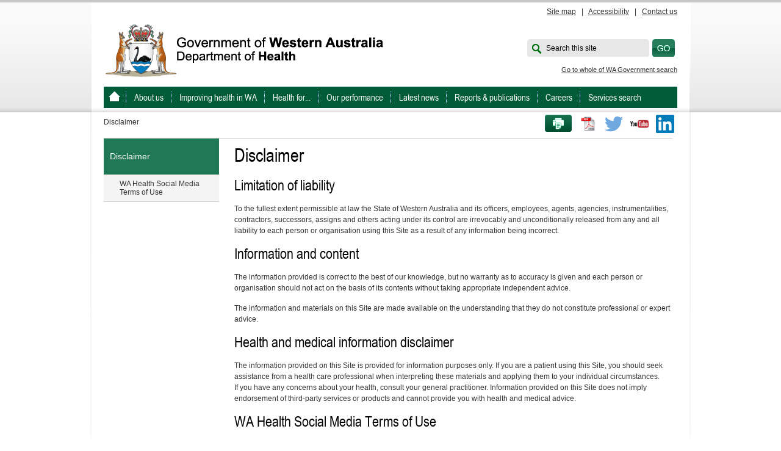

--- FILE ---
content_type: text/html; charset=utf-8
request_url: https://www.health.wa.gov.au/Global-Items/Disclaimer
body_size: 23387
content:

<!DOCTYPE html PUBLIC "-//W3C//DTD XHTML 1.0 Transitional//EN" "http://www.w3.org/TR/xhtml1/DTD/xhtml1-transitional.dtd">
<html xmlns="http://www.w3.org/1999/xhtml" xml:lang="en" lang="en">

<head id="head"><title>
	Disclaimer
</title><meta http-equiv="Content-Type" content="text/html; charset=utf-8" />
    <!--force IE to use the most up to date rendering engine that it has available-->
    <meta http-equiv="X-UA-Compatible" content="IE=edge,chrome=1" /><meta name="viewport" content="width=device-width, initial-scale=1" />
<meta name="description" content="Legal disclaimer for the Department of Health website" />
<meta name="keywords" content="disclaimer, disclaimer statement, legal disclaimer" />



    <!-- AGLS MetaData End -->
    <!-- the AGLS metadata is placed for illustrative purposes only -->
    <script type="text/javascript" src="/ruxitagentjs_ICA7NVfgqrux_10327251022105625.js" data-dtconfig="rid=RID_-1729080036|rpid=700980958|domain=health.wa.gov.au|reportUrl=/rb_9837cf09-3948-49cb-82cf-24a7e07d00e7|app=74e1f1ce4b43c90b|cuc=thpz8ek1|agentId=2afc5b3917190e5|owasp=1|mel=100000|featureHash=ICA7NVfgqrux|dpvc=1|lastModification=1766100974937|tp=500,50,0|rdnt=1|uxrgce=1|srbbv=2|agentUri=/ruxitagentjs_ICA7NVfgqrux_10327251022105625.js"></script><link rel="shortcut icon" href="../images/Corporate/favicon.ico" /><link rel="apple-touch-icon-precomposed" href="/images/Corporate/apple-icon.png" />

<script type="text/javascript" src="/js/jquery-1.11.3.min.js"></script>
    <link rel="stylesheet" type="text/css" href="/fonts/corporate_icon-font/healthywa-icons.css" /><link rel="stylesheet" type="text/css" href="/css/font-awesome.css" /><link rel="stylesheet" type="text/css" href="/css/lightbox.css" /><link rel="stylesheet" type="text/css" href="/css/Corporate/jquery.bxslider.css" /><link rel="stylesheet" type="text/css" href="/css/Corporate/jquery-ui.css" /><link rel="stylesheet" type="text/css" href="/css/Corporate/style.css" /><link rel="stylesheet" type="text/css" href="/css/Corporate/style_structure.css" /><link rel="stylesheet" type="text/css" href="/css/Corporate/style_responsive.css" /><link rel="stylesheet" type="text/css" href="/css/ekko-lightbox.css" /><link rel="stylesheet" type="text/css" href="/css/ekko-lightbox-custom.css" /><link rel="stylesheet" type="text/css" href="/css/mediagallery.css" /></head>
<!--[if lt IE 7]><body class="no-js lt-ie9 lt-ie8 lt-ie7"> <![endif]-->
<!--[if IE 7]><body class="no-js lt-ie9 lt-ie8"> <![endif]-->
<!--[if IE 8]><body class="no-js lt-ie9"> <![endif]-->
<!--[if gt IE 8]><!-->
<body class="no-js">
    <!--<![endif]-->
    

<!-- Google Tag Manager -->
<noscript>
    <iframe src="//www.googletagmanager.com/ns.html?id=GTM-T6ZMF2"
        height="0" width="0" style="display: none; visibility: hidden"></iframe>
</noscript>
<script>
    (function (w, d, s, l, i) {
        w[l] = w[l] || []; w[l].push({
            'gtm.start':
new Date().getTime(), event: 'gtm.js'
        }); var f = d.getElementsByTagName(s)[0],
        j = d.createElement(s), dl = l != 'dataLayer' ? '&l=' + l : ''; j.async = true; j.src =
        '//www.googletagmanager.com/gtm.js?id=' + i + dl; f.parentNode.insertBefore(j, f);
    })(window, document, 'script', 'dataLayer', 'GTM-T6ZMF2');
</script>
<!-- End Google Tag Manager -->


<div class="hidden-lg-up">
    <button class="xs-to-top js-to-top">
        <span class="fa fa-arrow-up"></span>
        <span class="visuallyhidden">Go back to </span>
        <span class="xs-to-top_text">Top</span>
    </button>
</div>

    <div class="backing">
        <!--[if lt IE 7]><p class="chromeframe">Your browser is <em>not</em> supported. <a href="http://browsehappy.com/">Upgrade to a different browser</a> to experience this site.</p><![endif]-->
        <form method="post" action="/Global-Items/Disclaimer" id="mainform">
<div class="aspNetHidden">
<input type="hidden" name="__EVENTTARGET" id="__EVENTTARGET" value="" />
<input type="hidden" name="__EVENTARGUMENT" id="__EVENTARGUMENT" value="" />
<input type="hidden" name="__VIEWSTATE" id="__VIEWSTATE" value="E17lvjBBpsM1O89IhanPkcwLnsvg8l1VoHtEZO2RRamMOePJbmK1YenOaQjnyBtDWoPiiNnrtv7fBC5+e/jmjm4pki/ceHkPn0g3jsnK/k4cVmHU1MjZNh9Wky/3nxE99yAlmxPtwQ6TzC/9lZr4cNv9D4fY9b3n7VrSIJODE2dN4quQBzYob5PiCzZ7RtCJ3aFmoxx7VYQjbMy2iQ3gzM4YJoHgG/2OUnlIkd8QFMUDoOSKiUhVmBy8Nv+ITV2e7t2T2UgUYIbTT8yU8uBhP9wglArpNhpgD95sCSDH/atRgpYDP8R/0WjBoqRsdNlGO4eGEx4xbHUvSGmM5T/sFBDRjTrMOYH9tn/F0u7xYH0SV37vXmfOgsqfHNPwdEdqAcZTbE2RPpcOY/aRuHoAmYZxe7y1wOoxyu08yA9CIWzuwD/rIR7NIeketM2lPATNcry63u5ZJ+4uNUouWiCXGT2Sy0tydyJ7vTtzLqnL9/hbthlyVxLLWyRDzabbTDcACZ48CMyMxa0C1HLAOXOjmyHMpOxcHa3KCRl+QXxd61j/VhTAR5+ZXAizQoYSwnlb9AYTvluaYXeThEv9+XRR9+7cW/wGj9JhfrdW5ucnDEzpOY3/LAt+SpJWx69kVD6fE0tDiEVSUZA7xkgxbyUh2nN0ZlVIoD/grPV+WITQy0pC3d+vdJN72r7olSd3ZNg8FgEj88bksvQyal01I5BKCkQOYwzaKrKkVrON2eHR5AEuiEaeLscF8DQ/JyPGSR1IssrP0he4agKIaYmtwr1zYW949vpZmQ5xur8jHgh8LPqjDzSYKslLqavin2v/tHYfq9smqrbYM3HIqGWE7W+4m7eA777yMyLkf3SXXiGZtvN+mVNjQfxT7RfTjeKAwJSqIEn3HSEfUFb5KDpdBkbrUhQlvDRcNN75C1H7D3NyTI3riLvzo4c/LyS+IfojdVVX4Jsnx/AN1ReUxor3qeMsxLInfno/hTwTneKnaMF1cMLBpO9dQOyjQhG3c9ikKW8J3SCLyuao8QbmrfH57lzFUUjo1o24T4ZrUzwh4whKwTSaTL/u/av7RmKzVGK+J5Af4GjDluooLL0S1YEwcgOsHeLNppupXg6AjvBAPZpl1wMEcQtbXMYEc9BUDtq0/XP9vatBl187uf96gQMe2E3udiYthMFUnUReCufCIyIw+Wy7v+IQ9D1O4mM86tmUEv0tTdrohXRdctwZmYlkPxk/n97HUpEooU1HQfP0vQviApRUYNLgVvE0OxfHyx11lUmW2KcBXIxeJz2vnsCVTy7GARqPPXijbx/6qqYCu4fjDQfprra5tMKZWwVdh/UYkL/F94HJFJ/z0lnPYc2l8+zGL/GKnynVC0MqEIazYjQTirxUGLAvNT62/vVjpEbPWoG7LPR/D4iLFUClkBouTg734vOdkqXLps9bngvvMKwKJC002cvjOu/E7uWo//oje46utv85i5YI1m7ODE11Xgl4eIKrOwLctFjhMgi7XNqKcHqfveaW0ifm17GzuGIbN5CbDGRoPqJO3dsdB4O2HQ0NwUc3pg82jDOzMI/q9ASJsGTnBREW72U8S6x7Px2rLGrLFRn4QAMP/KcAiQBLMRqqQMeJiNnPB5b6zEnUi6C9Xw/Efmo+E7ZUEW2WJIzGL6Z8jzW9sNrlmxi5zjHJgh8WZ9XqqBr8S7JTqgpONaBY/d1Bn1LiDuveDGruqoYOgNH8iRcu54p45nsyzeCHYdyjyodFLxpEmDr/ZHnu03/Jf8+ENkLA9QHq1zilKlzJRmCWUKbdMW+w/SvZLcNlnBqw1XtrGXc2yaY4F8acfXMTty/qG+gR2ZeZuvxjx9I4VeBcL47BB2AH/2goM1Ixh77cERtAKe45BGXwF5OLzM5xKprlCk92CPM1wfF2uYiArAZ78/dlolzHoVPYvP37VZx/yWGB9o8E86lyVhtmv42YnjQoqvVl3GZm879zd6VqeW1d8wzS9SegDu1WVjPBT5B68ULmoe71Qf+pHjEB+dCws26zyL2li5Rw09MLgkoMJ0jbH246X+UyPe0PeHBlyVFRBD/[base64]/y9LjS+MoYhHxnQzXaY2tMXz8XYTzeygJUAmKSCsIRbNGqBAT/cj99Mnu3LZd+l4tSFhAWhfw+vtHDSxdLKTktWqW623ERRHU5pleoSXeVNEQtxxQqxPTCv1jQCeVwFXqI7eEVa9tt3+k1Txsyl4b4zh/7n+U/Q1jlnweDyhiuL4BbHcuQNzDYgZZ+aSbbHwr1axqFJQqL3cnmI3x3Ez+oKQDbZ7gMIdmhxDGfw+iNESjowp8W3YMagRYp8Sw4mDSjiuc+Mqix0VeuIPjO5aJIVrq556IoMEkGoAvnXmQ6mRRWB50yW4r1LOqvFRWGyh+7sXlmkvae9V9TJBoAGZpMJvt/1rRtX08jYaN8YP12RHuH5/cAPxwvAJ3GaEdComdX5jbdeEm9YbYelSNH92/NLds0nmFhvs9Lr2Dh2lcWcpG3B3VEIkamdnWatYSYhSf4MgvXCifdKwgfKD3ENmOxo38fHZbwJbPO/x4EXnXk3DLma+6fEdc5elB4nJ3jheslBUlW+4cJYVhwmkBOUuYcRJvO0psf1ee5gUlS1wJ9NrVQdwJlmCrhT7dxPsTcWz+2NwfcMKLX5yB0+oiuLkJu9fRG/0mRosnbUDpjFZl9vLKAK1wrpdOfXJWOKVlgdvibDV2+g+5L8CUU1z/lBjTcoXwk9f0Z8i9hHN7kS8uAHApO3kU5FGJui4KqBg083Se2/2vp6pHxcZj9Qjjh/BE1R11BrBbm8RrJn053aIsT2K47/G4qA0b5W2iwwPwK1tPcMAq06GmamzhELYymwBUBStQrYzMbGtMEGHziB7mx7MEj6LG7w6BJHBaxxwdaYI+nTrRkD+GDD58GDek/whUyiileKbaBSneE4VmHU8i9JVVu5lUtgpMaq13EilZz8l7Fmb+9ukbFxz6N8y9aFICqp8FNMGx09y+AYWU0kqXbvapUnVIuP5/6h0aabSRUy74CBK4Zy6VjhXSG6OioSbT7tppvhqfTJ3RQz4a1IoQ4/Zb/Fgscto2jIcoL7bjlULNNidNXL+4qMqKvEDete3RA9pTUaj/lMPRLv8faKcB2xZfNwaHF0mgjIhMAnsdYvMX3v10GtARXcP3zAhrYycqsUJ+2pJkUEvuhDA9xWD6zRLJC+XIeboqFBHNlAu3J7IZQsWUaUQ1AqS8AjszDIFvWvOPZMfoS6R65/ssvi1PQryzML0SavnH9kRrBQctBTfXfzUgR5Gfb1L19AwNB4dy6JGuYnHneMLlya1pmZXO2KqzBpo4MmGxWXbaePSYipGEVp66hPvdFU/Unb00j11BePyED3Rhj9xKL8noaHq0LbqASlwqMM6CnaIaCXoABb/FXBQUT5e5UFnOOo1v9g736Unm9ZSR/SQCNVzGm/zHiLgh7FQB9HX7EEhohQU0V892bQtX44pkC1CqDBv86eQ==" />
</div>

<script type="text/javascript">
//<![CDATA[
var theForm = document.forms['mainform'];
if (!theForm) {
    theForm = document.mainform;
}
function __doPostBack(eventTarget, eventArgument) {
    if (!theForm.onsubmit || (theForm.onsubmit() != false)) {
        theForm.__EVENTTARGET.value = eventTarget;
        theForm.__EVENTARGUMENT.value = eventArgument;
        theForm.submit();
    }
}
//]]>
</script>


<div class="aspNetHidden">

	<input type="hidden" name="__VIEWSTATEGENERATOR" id="__VIEWSTATEGENERATOR" value="415C3A77" />
	<input type="hidden" name="__EVENTVALIDATION" id="__EVENTVALIDATION" value="ELKUOibbLV9nP6A4z79lxwUHPiAJ3g9Rc3+DA+Go6s6a44xkc9aN+OoJfJaZjz63PgqpoavfF7zNHxsVhXW8NjRPmKcJukf2BsHrAcYFOkwbFRModMCKBi35DfdOHyu5zK2xel6cs0RQkj/dP7J4SnLO19ouioWfOp3gfTG3OhGNLDrK+wjUiT0qet5M/toHnz07/r2SkcroZgZ8gQ+B5Q==" />
</div>
            <div id="wrapper">
                
<div class="header_links">
    <ul id="skipMenu">
        <li><a href="#navigationContainer">Skip to navigation</a></li>
        <li><a href="#contentstart">Skip to main content</a></li>
    </ul>
    <div id="header_links">
        
                <a id="phtopcontent_0_rptHeaderLinks_lnkHeader_0" href="/Global-Items/Sitemap">Site map</a>&nbsp;&nbsp;&nbsp;|&nbsp;&nbsp;
            
                <a id="phtopcontent_0_rptHeaderLinks_lnkHeader_1" href="/Global-Items/Accessibility">Accessibility</a>&nbsp;&nbsp;&nbsp;|&nbsp;&nbsp;
            
                <a id="phtopcontent_0_rptHeaderLinks_lnkHeader_2" href="/About-us/Contact-us">Contact us</a>
            
    </div>
</div>

<!-- skip menu // end -->
<div id="header">
    <div id="logo">
        <a id="phtopcontent_0_lnkHeaderLogo" title="Government of Western Australia Department of Health" href="/Home"><img id="phtopcontent_0_imgLogo" src="/~/media/Images/Corporate/Logo-Banner/logoDOH.gif" alt="Government of Western Australia Department of Health" /><img id="phtopcontent_0_imgLogoPrint" class="imgLogoPrint" src="../images/Corporate/doh-logo-mono-web-print.jpg" /></a>
    </div>
    <div id="headerRight">
        <!--<div class="federated">
            
        </div>-->
        <div class="searchArea">
            <div id="phtopcontent_0_pnlSearch" onkeypress="javascript:return WebForm_FireDefaultButton(event, &#39;searchsubmit&#39;)">
	
                <label for="searchbox" id="searchlabel" style="opacity: 1;">Search this site</label>
                <label for="searchbox" id="searchlabelAll" style="opacity: 1; display: none">Search all sites</label>
                <input name="phtopcontent_0$searchbox" type="text" id="searchbox" class="searchbox" />
                <input type="submit" name="phtopcontent_0$searchsubmit" value="" id="searchsubmit" class="btnSearch" />
            
</div>
        </div>
        <span><a href="http://wa.gov.au/search">Go to whole of WA Government search</a></span>
    </div>
</div>



<div id="navigationContainer" class="navigationContainer">
    <ul id="navigation">
        <li>
            <a id="phtopcontent_1_lnkHomeTopNav" title="WA Health, Government of Western Australia" href="/"></a>
        </li>
        
                <li>
                    <a id="phtopcontent_1_rptTopNav_lnkTopNav_0" title="About us" href="/About-us">About us</a></li>
            
                <li>
                    <a id="phtopcontent_1_rptTopNav_lnkTopNav_1" title="Improving health in WA " href="/Improving-WA-Health">Improving health in WA </a></li>
            
                <li>
                    <a id="phtopcontent_1_rptTopNav_lnkTopNav_2" title="Health for..." href="/Health-for">Health for...</a></li>
            
                <li>
                    <a id="phtopcontent_1_rptTopNav_lnkTopNav_3" title="Our performance" href="/Our-performance">Our performance</a></li>
            
                <li>
                    <a id="phtopcontent_1_rptTopNav_lnkTopNav_4" title="Latest news" href="/News">Latest news</a></li>
            
                <li>
                    <a id="phtopcontent_1_rptTopNav_lnkTopNav_5" title="Reports &amp; publications" href="/Reports-and-publications">Reports & publications</a></li>
            
                <li>
                    <a id="phtopcontent_1_rptTopNav_lnkTopNav_6" title="Careers" href="/Careers">Careers</a></li>
            
                <li>
                    <a id="phtopcontent_1_rptTopNav_lnkTopNav_7" title="Services search" href="/Services-search">Services search</a></li>
            
    </ul>
</div>

<button class="xs-close-menu">
    <span class="visuallyhidden">Close menu</span>
</button>

<div class="xs-menu-container">
    <menu class="xs-menu">
        <button class="xs-menu_search">
            <span class="visuallyhidden">Open search bar</span>
            <span class="fa fa-search"></span>
            <span class="fa fa-times"></span>
        </button>
        <button class="xs-menu_nav">
            <span class="visuallyhidden">Open navigation</span>
            <span class="xs-menu-bars"></span>
        </button>
    </menu>
    <div class="xs-search">
        <div class="xs-search_inner">
            <div class="xs-search_box">
                <input name="phtopcontent_1$searchbox" id="phtopcontent_1_searchbox" class="xs-search_input" type="search" name="xs-search" value="" placeholder="Search this site" />
                <button onclick="__doPostBack('phtopcontent_1$ctl00','')" class="xs-search_btn">
                    <span class="fa fa-search"></span>
                    <span class="visuallyhidden">Submit search</span>
                </button>
            </div>
            <a href="http://wa.gov.au/search" class="xs-search_gov">Go to whole of WA Government Search</a>
        </div>
    </div>
</div>



                <div class="content" id="content">

                    <div class="clearfix">
                        
<div id="socialMediaLinks">
    <ul>
        <a id="phsocialmediacontent_0_lnkContactUs" class="btnEmail"></a>
        <li id="phsocialmediacontent_0_print" class="btnPrint"><a href="javascript:window.print()" title="Print this page">Print this page</a></li>
        <li id="phsocialmediacontent_0_printToPdf" class="liPrintToPdf">
            <input type="image" name="phsocialmediacontent_0$BtnCreatePdf" id="phsocialmediacontent_0_BtnCreatePdf" title="Print to PDF" class="pdfButton" src="/images/pdfDoc.png" />
        </li>
        <li id="phsocialmediacontent_0_twitter" class="twitter"><a href="//twitter.com/wahealth" title="Twitter">Twitter</a></li>
        
        <li id="phsocialmediacontent_0_youtube" class="youtube"><a href="//www.youtube.com/wahealth" title="Youtube">Youtube</a></li>
        <li id="phsocialmediacontent_0_linkedin" class="linkedin"><a href="//www.linkedin.com/company/health-department-western-australia/" title="LinkedIn">LinkedIn</a></li>
    </ul>
</div>



<div class="breadcrumbs">
    
    <span id="phsocialmediacontent_1_lblCurrent" class="current">Disclaimer</span>
</div>

                    </div>
                    <div class="clear"></div>
                    <div class="contentBackground">

                        <div id="sideNav">
                            <a id="sectionHeader" href="/Global-Items/Disclaimer"><span class="link-text">Disclaimer</span><span class="xs-sectionHeader-icon"><i class="fa fa-chevron-down"></i><i class="fa fa-chevron-up"></i></span></a><ul id="parentNav"><li class="dcjq-parent-li"><a href="/Global-Items/Disclaimer/WA-Health-Social-Media-Terms-of-Use" class="dcjq-parent nochild">WA Health Social Media Terms of Use</a></li></ul>

                        </div>
                        <div id="contentAreaExt">
                            <a name="contentstart"></a>

                            <h1>Disclaimer</h1>
                            <br />
<h2>Limitation of liability</h2>
<p>To the fullest extent permissible at law the State of Western Australia and its officers, employees, agents, agencies, instrumentalities, contractors, successors, assigns and others acting under its control are irrevocably and unconditionally released from any and all liability to each person or organisation using this Site as a result of any information being incorrect.</p>
                            


<div id="phmaincontent_1_divMainContent">
    <h2>Information and content</h2>
<p>The information provided is correct to the best of our knowledge, but no warranty as to accuracy is given and each person or organisation should not act on the basis of its contents without taking appropriate independent advice. </p>
<p>The information and materials on this Site are made available on the understanding that they do not constitute professional or expert advice. </p>
<h2>Health and medical information disclaimer</h2>
<p>The information provided on this Site is provided for information purposes only. If you are a patient using this Site, you should seek assistance from a health care professional when interpreting these materials and applying them to your individual circumstances. <br />
If you have any concerns about your health, consult your general practitioner. Information provided on this Site does not imply endorsement of third-party services or products and cannot provide you with health and medical advice.</p>
<h2>WA Health Social Media Terms of Use</h2>
<p><a href="/Global-Items/Disclaimer/WA-Health-Social-Media-Terms-of-Use">Read the WA Health Social Media Terms of Use</a>.</p>
<h2>Links to other websites</h2>
<p>Links to other web sites are inserted for your convenience and do not constitute endorsement of material at those sites, or any associated organisation, product or service. It is the responsibility of the user to make their own decisions about the relevance or accuracy, currency and reliability of information found on those sites. </p>
<h2>Viruses</h2>
<p>We do not represent or warrant that any files obtained from or through this Site are free from computer viruses or other defects. The State of Western Australia its officers, employees, agents, agencies, instrumentalities, contractors, successors, assigns and others acting under its control accept no liability for the presence of computer viruses or other defects.</p>
</div>

                            
                        </div>

                        <div id="colRight">
                            
                            <div class="clear"></div>
                        </div>
                    </div>
                </div>
                

                



<div class="social-footer">
    <ul>
        <li id="phfootercontent_0_twitter" class="twitter">
            <a href="//twitter.com/wahealth" title="Twitter">
                  
                <span class="visuallyhidden">Twitter</span>
                <i class="fa fa-twitter-square"></i>               
            </a>
        </li>
        
        <li id="phfootercontent_0_youtube" class="youtube">
            <a href="//www.youtube.com/wahealth" title="Youtube">
                 
                <span class="visuallyhidden">Youtube</span>
                <i class="fa fa-youtube-square"></i>
            </a>
        </li>
        <li id="phfootercontent_0_linkedin" class="linkedin">
            <a href="//www.linkedin.com/company/health-department-western-australia/" title="LinkedIn">
                 
                <span class="visuallyhidden">LinkedIn</span>
                <i class="fa fa-linkedin-square"></i>
            </a>
        </li>
    </ul>
</div>

<div id="footerContainer">
    <div class="footer">
        <div id="footerLeft">
            <a href="http://wa.gov.au/" target="_blank" title="wa.gov.au">wa.gov.au</a>
        </div>
        <div id="footerLinks">
            <ul>
                
                        <li>
                            <a id="phfootercontent_0_rptFooter_lnkFooterLink_0" title="Privacy" href="/Global-Items/Privacy">Privacy</a><span class='hidden-md-down'>&nbsp;&nbsp;&nbsp;|&nbsp;&nbsp;</span>
                        </li>
                    
                        <li>
                            <a id="phfootercontent_0_rptFooter_lnkFooterLink_1" title="Disclaimer" href="/Global-Items/Disclaimer">Disclaimer</a><span class='hidden-md-down'>&nbsp;&nbsp;&nbsp;|&nbsp;&nbsp;</span>
                        </li>
                    
                        <li>
                            <a id="phfootercontent_0_rptFooter_lnkFooterLink_2" title="Copyright" href="/Global-Items/Copyright">Copyright</a><span class='hidden-md-down'>&nbsp;&nbsp;&nbsp;|&nbsp;&nbsp;</span>
                        </li>
                    
                        <li>
                            <a id="phfootercontent_0_rptFooter_lnkFooterLink_3" title="Staff portal" href="https://wahealthdept.sharepoint.com/sites/hss-customer-ict-support/SitePages/ict-user-guides.aspx">Staff portal</a><span class='hidden-md-down'>|</span>
                        </li>
                    
                
                        <li>
                            <a id="phfootercontent_0_rptFooterLinks_lnkHeader_0" href="/Global-Items/Sitemap">Site map</a><span class='hidden-md-down'>&nbsp;&nbsp;&nbsp;|&nbsp;&nbsp;</span>
                        </li>
                    
                        <li>
                            <a id="phfootercontent_0_rptFooterLinks_lnkHeader_1" href="/Global-Items/Accessibility">Accessibility</a><span class='hidden-md-down'>&nbsp;&nbsp;&nbsp;|&nbsp;&nbsp;</span>
                        </li>
                    
                        <li>
                            <a id="phfootercontent_0_rptFooterLinks_lnkHeader_2" href="/About-us/Contact-us">Contact us</a>
                        </li>
                    
            </ul>
        </div>
    </div>
    <div class="footerLeft-mob">
        <a href="http://wa.gov.au/" target="_blank" title="wa.gov.au">wa.gov.au</a>
    </div>
</div>


            </div>
        
<script src="/WebResource.axd?d=pynGkmcFUV13He1Qd6_TZFB63JIIe-2AKVYeSbuDXxvW7P20p4yGtqiPXt1KZhD0AYYvbcn86a3jcFgtV2ybrA2&amp;t=638901824248157332" type="text/javascript"></script>
</form>
    </div>
    
<script type="text/javascript" src="/js/jquery.bxslider.js"></script>
<script type="text/javascript" src="/js/bootstrap.js"></script>
<script type="text/javascript" src="/js/lightbox.js"></script>
<script type="text/javascript" src="/js/Corporate/jquery.cookie.js"></script>
<script type="text/javascript" src="/js/Corporate/jquery.dcjqaccordion.2.7.min.js"></script>
<script type="text/javascript" src="/js/Corporate/jquery.hoverIntent.minified.js"></script>
<script type="text/javascript" src="/js/Corporate/jquery.infieldlabel.js"></script>
<script type="text/javascript" src="/js/Corporate/jquery.stylish-select.min.js"></script>
<script type="text/javascript" src="/js/Corporate/jquery-ui.min.js"></script>
<script type="text/javascript" src="/js/jquery.customSelect.js"></script>
<script type="text/javascript" src="/js/Corporate/landingpage.js"></script>
<script type="text/javascript" src="/js/Corporate/sideNavigation.js"></script>
<script type="text/javascript" src="/js/Corporate/responsive-functions.js"></script>
<script type="text/javascript" src="/js/ekko-lightbox.js"></script>
	<script type="text/javascript" src="/js/Corporate/libs/modernizr-2.6.2.min.js"></script>
</body>
</html>


--- FILE ---
content_type: application/javascript
request_url: https://www.health.wa.gov.au/js/Corporate/jquery.infieldlabel.js
body_size: 4006
content:
/*
 * In-Field Label jQuery Plugin
 * http://fuelyourcoding.com/scripts/infield.html
 *
 * Copyright (c) 2009 Doug Neiner
 * Dual licensed under the MIT and GPL licenses.
 * Uses the same license as jQuery, see:
 * http://docs.jquery.com/License
 *
 * @version 0.1
 */
(function($){
	
    $.InFieldLabels = function(label,field, options){
        // To avoid scope issues, use 'base' instead of 'this'
        // to reference this class from internal events and functions.
        var base = this;
        
        // Access to jQuery and DOM versions of each element
        base.$label = $(label);
        base.label = label;

 		base.$field = $(field);
		base.field = field;
        
		base.$label.data("InFieldLabels", base);
		base.showing = true;
        
        base.init = function(){
			// Merge supplied options with default options
            base.options = $.extend({},$.InFieldLabels.defaultOptions, options);

			// Check if the field is already filled in
			if(base.$field.val() != ""){
				base.$label.hide();
				base.showing = false;
			};
			
			base.$field.focus(function(){
				base.fadeOnFocus();
			}).blur(function(){
				base.checkForEmpty(true);
			}).bind('keydown.infieldlabel',function(e){
				// Use of a namespace (.infieldlabel) allows us to
				// unbind just this method later
				base.hideOnChange(e);
			}).change(function(e){
				base.checkForEmpty();
			}).bind('onPropertyChange', function(){
				base.checkForEmpty();
			});
        };

		// If the label is currently showing
		// then fade it down to the amount
		// specified in the settings
		base.fadeOnFocus = function(){
			if(base.showing){
				base.setOpacity(base.options.fadeOpacity);
			};
		};
		
		base.setOpacity = function(opacity){
			base.$label.stop().animate({ opacity: opacity }, base.options.fadeDuration);
			base.showing = (opacity > 0.0);
		};
		
		// Checks for empty as a fail safe
		// set blur to true when passing from
		// the blur event
		base.checkForEmpty = function(blur){
			if(base.$field.val() == ""){
				base.prepForShow();
				base.setOpacity( blur ? 1.0 : base.options.fadeOpacity );
			} else {
				base.setOpacity(0.0);
			};
		};
		
		base.prepForShow = function(e){
			if(!base.showing) {
				// Prepare for a animate in...
				base.$label.css({opacity: 0.0}).show();
				
				// Reattach the keydown event
				base.$field.bind('keydown.infieldlabel',function(e){
					base.hideOnChange(e);
				});
			};
		};

		base.hideOnChange = function(e){
			if(
				(e.keyCode == 16) || // Skip Shift
				(e.keyCode == 9) // Skip Tab
			  ) return; 
			
			if(base.showing){
				base.$label.hide();
				base.showing = false;
			};
			
			// Remove keydown event to save on CPU processing
			base.$field.unbind('keydown.infieldlabel');
		};
      
		// Run the initialization method
        base.init();
    };
	
    $.InFieldLabels.defaultOptions = {
        fadeOpacity: 0.5, // Once a field has focus, how transparent should the label be
		fadeDuration: 300 // How long should it take to animate from 1.0 opacity to the fadeOpacity
    };
	

    $.fn.inFieldLabels = function(options){
        return this.each(function(){
			// Find input or textarea based on for= attribute
			// The for attribute on the label must contain the ID
			// of the input or textarea element
			var for_attr = $(this).attr('for');
			if( !for_attr ) return; // Nothing to attach, since the for field wasn't used
			
			
			// Find the referenced input or textarea element
			var $field = $(
				"input#" + for_attr + "[type='text']," + 
				"input#" + for_attr + "[type='password']," + 
				"textarea#" + for_attr
				);
				
			if( $field.length == 0) return; // Again, nothing to attach
			
			// Only create object for input[text], input[password], or textarea
            (new $.InFieldLabels(this, $field[0], options));
        });
    };
	
})(jQuery);